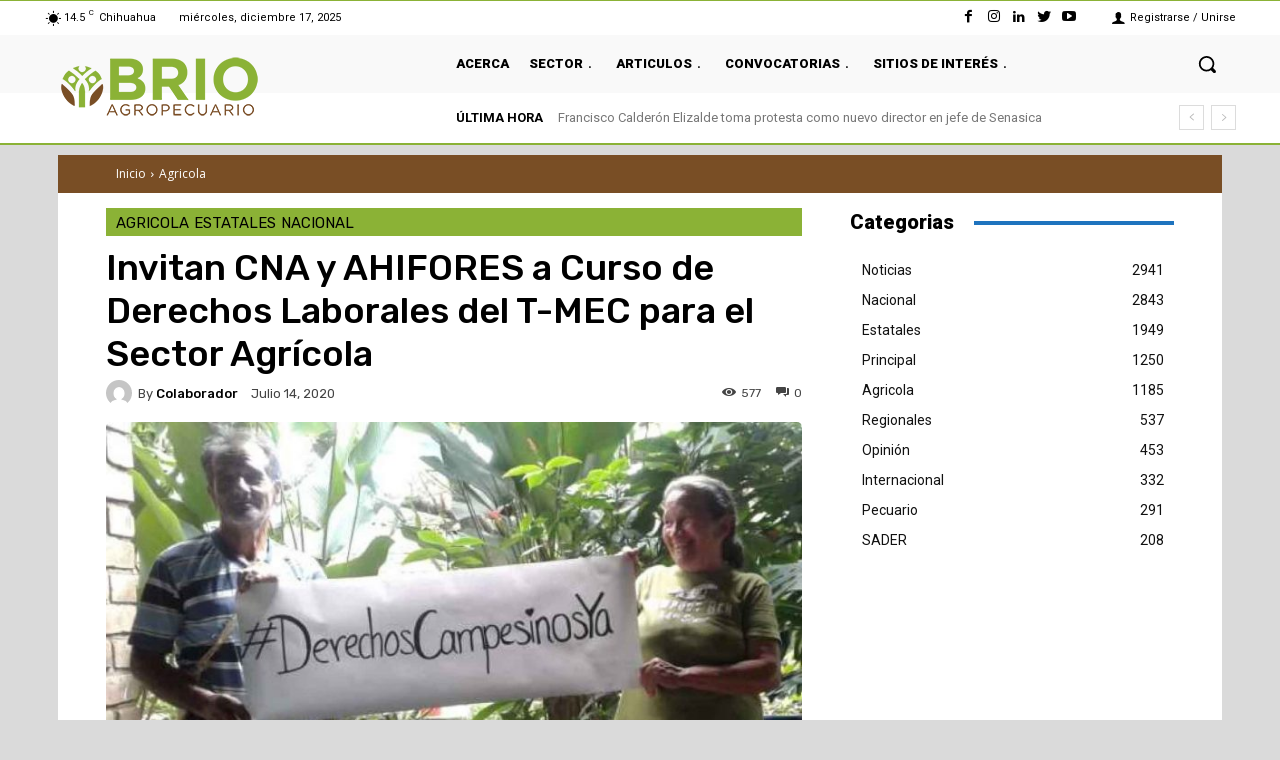

--- FILE ---
content_type: text/html; charset=utf-8
request_url: https://www.google.com/recaptcha/api2/aframe
body_size: 267
content:
<!DOCTYPE HTML><html><head><meta http-equiv="content-type" content="text/html; charset=UTF-8"></head><body><script nonce="CM2OOBh4Llf6XXmWCgr-5g">/** Anti-fraud and anti-abuse applications only. See google.com/recaptcha */ try{var clients={'sodar':'https://pagead2.googlesyndication.com/pagead/sodar?'};window.addEventListener("message",function(a){try{if(a.source===window.parent){var b=JSON.parse(a.data);var c=clients[b['id']];if(c){var d=document.createElement('img');d.src=c+b['params']+'&rc='+(localStorage.getItem("rc::a")?sessionStorage.getItem("rc::b"):"");window.document.body.appendChild(d);sessionStorage.setItem("rc::e",parseInt(sessionStorage.getItem("rc::e")||0)+1);localStorage.setItem("rc::h",'1765999061389');}}}catch(b){}});window.parent.postMessage("_grecaptcha_ready", "*");}catch(b){}</script></body></html>